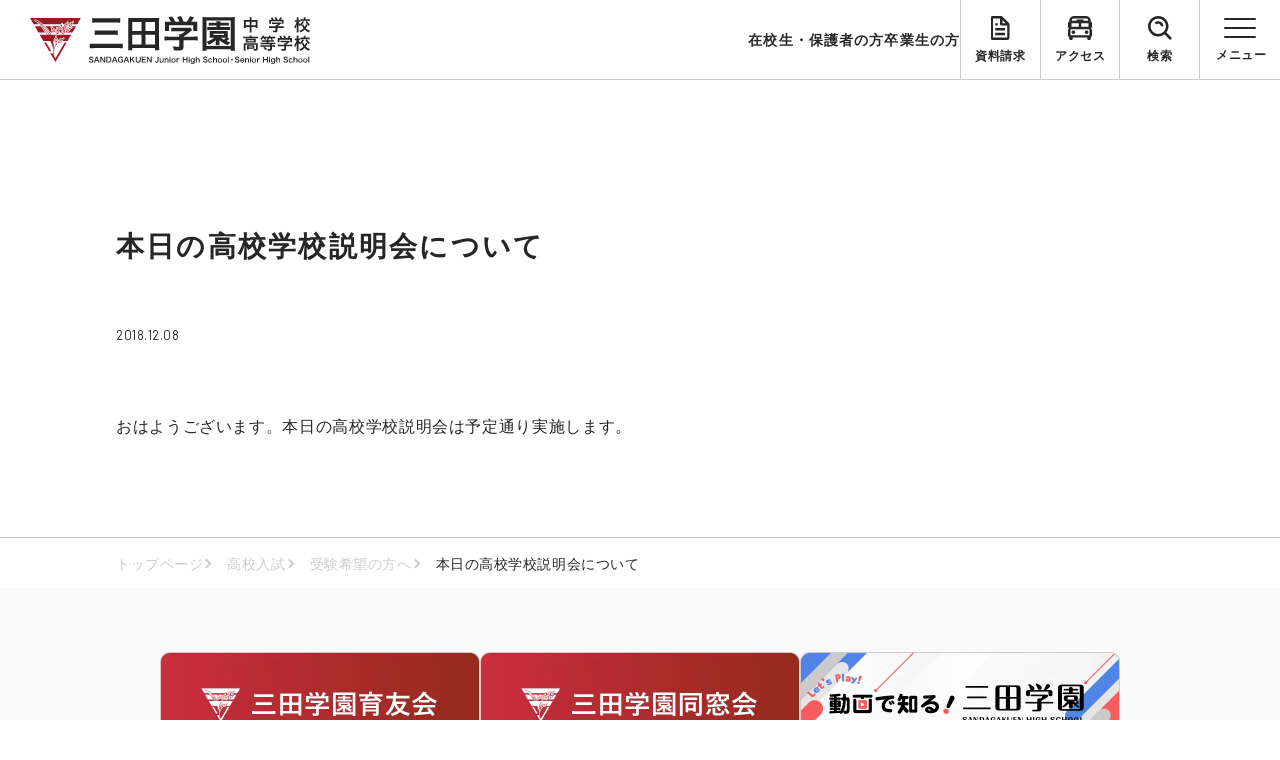

--- FILE ---
content_type: text/html; charset=UTF-8
request_url: https://www.sandagakuen.ed.jp/applicants/%E6%9C%AC%E6%97%A5%E3%81%AE%E9%AB%98%E6%A0%A1%E5%AD%A6%E6%A0%A1%E8%AA%AC%E6%98%8E%E4%BC%9A%E3%81%AB%E3%81%A4%E3%81%84%E3%81%A6-2/
body_size: 9805
content:
<!DOCTYPE html>
<html>

<head>
<!-- Google Tag Manager -->
<script>(function(w,d,s,l,i){w[l]=w[l]||[];w[l].push({'gtm.start':
new Date().getTime(),event:'gtm.js'});var f=d.getElementsByTagName(s)[0],
j=d.createElement(s),dl=l!='dataLayer'?'&l='+l:'';j.async=true;j.src=
'https://www.googletagmanager.com/gtm.js?id='+i+dl;f.parentNode.insertBefore(j,f);
})(window,document,'script','dataLayer','GTM-5HKWN4L');</script>
<!-- End Google Tag Manager -->
	
	
  <meta charset="UTF-8">
  <title>三田学園中学校・高等学校</title>
  <meta name="format-detection" content="telephone=no">
  <meta name="viewport" content="width=device-width, initial-scale=1.0">
  <link rel="icon" href="https://www.sandagakuen.ed.jp/wp-content/themes/original_theme/favicon.ico"/>
  <link href='https://www.sandagakuen.ed.jp/wp-content/themes/original_theme/assets/css/style/common.css' rel='stylesheet' type='text/css' media='all'>
  <link href='https://www.sandagakuen.ed.jp/wp-content/themes/original_theme/assets/css/style/add.css' rel='stylesheet' type='text/css' media='all'>
  <link href='https://www.sandagakuen.ed.jp/wp-content/themes/original_theme/assets/css/style/ress.css' rel='stylesheet' type='text/css' media='all'>
  <!-- googlefont -->
  <link rel="preconnect" href="https://fonts.googleapis.com">
  <link rel="preconnect" href="https://fonts.gstatic.com" crossorigin>
  <link href="https://fonts.googleapis.com/css2?family=Barlow:wght@400;500;700&display=swap" rel="stylesheet">
  
		<!-- All in One SEO 4.9.3 - aioseo.com -->
	<meta name="description" content="おはようございます。本日の高校学校説明会は予定通り実施します。" />
	<meta name="robots" content="max-image-preview:large" />
	<link rel="canonical" href="https://www.sandagakuen.ed.jp/applicants/%e6%9c%ac%e6%97%a5%e3%81%ae%e9%ab%98%e6%a0%a1%e5%ad%a6%e6%a0%a1%e8%aa%ac%e6%98%8e%e4%bc%9a%e3%81%ab%e3%81%a4%e3%81%84%e3%81%a6-2/" />
	<meta name="generator" content="All in One SEO (AIOSEO) 4.9.3" />
		<meta property="og:locale" content="ja_JP" />
		<meta property="og:site_name" content="三田学園中学校・高等学校 | 兵庫県三田市にある、豊かな自然に包まれた私立の中高一貫校です。グローバルリーダーとしての活躍、世界標準の教育・人づくりに基づき、世界に受け入れられる新しい価値観や考え方を発信できる人材の育成を目指します。" />
		<meta property="og:type" content="article" />
		<meta property="og:title" content="本日の高校学校説明会について | 三田学園中学校・高等学校" />
		<meta property="og:description" content="おはようございます。本日の高校学校説明会は予定通り実施します。" />
		<meta property="og:url" content="https://www.sandagakuen.ed.jp/applicants/%e6%9c%ac%e6%97%a5%e3%81%ae%e9%ab%98%e6%a0%a1%e5%ad%a6%e6%a0%a1%e8%aa%ac%e6%98%8e%e4%bc%9a%e3%81%ab%e3%81%a4%e3%81%84%e3%81%a6-2/" />
		<meta property="article:published_time" content="2018-12-07T22:30:27+00:00" />
		<meta property="article:modified_time" content="2018-12-07T22:30:27+00:00" />
		<meta name="twitter:card" content="summary_large_image" />
		<meta name="twitter:title" content="本日の高校学校説明会について | 三田学園中学校・高等学校" />
		<meta name="twitter:description" content="おはようございます。本日の高校学校説明会は予定通り実施します。" />
		<script type="application/ld+json" class="aioseo-schema">
			{"@context":"https:\/\/schema.org","@graph":[{"@type":"BreadcrumbList","@id":"https:\/\/www.sandagakuen.ed.jp\/applicants\/%e6%9c%ac%e6%97%a5%e3%81%ae%e9%ab%98%e6%a0%a1%e5%ad%a6%e6%a0%a1%e8%aa%ac%e6%98%8e%e4%bc%9a%e3%81%ab%e3%81%a4%e3%81%84%e3%81%a6-2\/#breadcrumblist","itemListElement":[{"@type":"ListItem","@id":"https:\/\/www.sandagakuen.ed.jp#listItem","position":1,"name":"\u30db\u30fc\u30e0","item":"https:\/\/www.sandagakuen.ed.jp","nextItem":{"@type":"ListItem","@id":"https:\/\/www.sandagakuen.ed.jp\/applicants\/#listItem","name":"\u53d7\u9a13\u5e0c\u671b\u306e\u65b9\u3078"}},{"@type":"ListItem","@id":"https:\/\/www.sandagakuen.ed.jp\/applicants\/#listItem","position":2,"name":"\u53d7\u9a13\u5e0c\u671b\u306e\u65b9\u3078","item":"https:\/\/www.sandagakuen.ed.jp\/applicants\/","nextItem":{"@type":"ListItem","@id":"https:\/\/www.sandagakuen.ed.jp\/applicants\/%e6%9c%ac%e6%97%a5%e3%81%ae%e9%ab%98%e6%a0%a1%e5%ad%a6%e6%a0%a1%e8%aa%ac%e6%98%8e%e4%bc%9a%e3%81%ab%e3%81%a4%e3%81%84%e3%81%a6-2\/#listItem","name":"\u672c\u65e5\u306e\u9ad8\u6821\u5b66\u6821\u8aac\u660e\u4f1a\u306b\u3064\u3044\u3066"},"previousItem":{"@type":"ListItem","@id":"https:\/\/www.sandagakuen.ed.jp#listItem","name":"\u30db\u30fc\u30e0"}},{"@type":"ListItem","@id":"https:\/\/www.sandagakuen.ed.jp\/applicants\/%e6%9c%ac%e6%97%a5%e3%81%ae%e9%ab%98%e6%a0%a1%e5%ad%a6%e6%a0%a1%e8%aa%ac%e6%98%8e%e4%bc%9a%e3%81%ab%e3%81%a4%e3%81%84%e3%81%a6-2\/#listItem","position":3,"name":"\u672c\u65e5\u306e\u9ad8\u6821\u5b66\u6821\u8aac\u660e\u4f1a\u306b\u3064\u3044\u3066","previousItem":{"@type":"ListItem","@id":"https:\/\/www.sandagakuen.ed.jp\/applicants\/#listItem","name":"\u53d7\u9a13\u5e0c\u671b\u306e\u65b9\u3078"}}]},{"@type":"Organization","@id":"https:\/\/www.sandagakuen.ed.jp\/#organization","name":"\u4e09\u7530\u5b66\u5712","description":"\u5175\u5eab\u770c\u4e09\u7530\u5e02\u306b\u3042\u308b\u3001\u8c4a\u304b\u306a\u81ea\u7136\u306b\u5305\u307e\u308c\u305f\u79c1\u7acb\u306e\u4e2d\u9ad8\u4e00\u8cab\u6821\u3067\u3059\u3002\u30b0\u30ed\u30fc\u30d0\u30eb\u30ea\u30fc\u30c0\u30fc\u3068\u3057\u3066\u306e\u6d3b\u8e8d\u3001\u4e16\u754c\u6a19\u6e96\u306e\u6559\u80b2\u30fb\u4eba\u3065\u304f\u308a\u306b\u57fa\u3065\u304d\u3001\u4e16\u754c\u306b\u53d7\u3051\u5165\u308c\u3089\u308c\u308b\u65b0\u3057\u3044\u4fa1\u5024\u89b3\u3084\u8003\u3048\u65b9\u3092\u767a\u4fe1\u3067\u304d\u308b\u4eba\u6750\u306e\u80b2\u6210\u3092\u76ee\u6307\u3057\u307e\u3059\u3002","url":"https:\/\/www.sandagakuen.ed.jp\/"},{"@type":"WebPage","@id":"https:\/\/www.sandagakuen.ed.jp\/applicants\/%e6%9c%ac%e6%97%a5%e3%81%ae%e9%ab%98%e6%a0%a1%e5%ad%a6%e6%a0%a1%e8%aa%ac%e6%98%8e%e4%bc%9a%e3%81%ab%e3%81%a4%e3%81%84%e3%81%a6-2\/#webpage","url":"https:\/\/www.sandagakuen.ed.jp\/applicants\/%e6%9c%ac%e6%97%a5%e3%81%ae%e9%ab%98%e6%a0%a1%e5%ad%a6%e6%a0%a1%e8%aa%ac%e6%98%8e%e4%bc%9a%e3%81%ab%e3%81%a4%e3%81%84%e3%81%a6-2\/","name":"\u672c\u65e5\u306e\u9ad8\u6821\u5b66\u6821\u8aac\u660e\u4f1a\u306b\u3064\u3044\u3066 | \u4e09\u7530\u5b66\u5712\u4e2d\u5b66\u6821\u30fb\u9ad8\u7b49\u5b66\u6821","description":"\u304a\u306f\u3088\u3046\u3054\u3056\u3044\u307e\u3059\u3002\u672c\u65e5\u306e\u9ad8\u6821\u5b66\u6821\u8aac\u660e\u4f1a\u306f\u4e88\u5b9a\u901a\u308a\u5b9f\u65bd\u3057\u307e\u3059\u3002","inLanguage":"ja","isPartOf":{"@id":"https:\/\/www.sandagakuen.ed.jp\/#website"},"breadcrumb":{"@id":"https:\/\/www.sandagakuen.ed.jp\/applicants\/%e6%9c%ac%e6%97%a5%e3%81%ae%e9%ab%98%e6%a0%a1%e5%ad%a6%e6%a0%a1%e8%aa%ac%e6%98%8e%e4%bc%9a%e3%81%ab%e3%81%a4%e3%81%84%e3%81%a6-2\/#breadcrumblist"},"datePublished":"2018-12-08T07:30:27+09:00","dateModified":"2018-12-08T07:30:27+09:00"},{"@type":"WebSite","@id":"https:\/\/www.sandagakuen.ed.jp\/#website","url":"https:\/\/www.sandagakuen.ed.jp\/","name":"\u4e09\u7530\u5b66\u5712","description":"\u5175\u5eab\u770c\u4e09\u7530\u5e02\u306b\u3042\u308b\u3001\u8c4a\u304b\u306a\u81ea\u7136\u306b\u5305\u307e\u308c\u305f\u79c1\u7acb\u306e\u4e2d\u9ad8\u4e00\u8cab\u6821\u3067\u3059\u3002\u30b0\u30ed\u30fc\u30d0\u30eb\u30ea\u30fc\u30c0\u30fc\u3068\u3057\u3066\u306e\u6d3b\u8e8d\u3001\u4e16\u754c\u6a19\u6e96\u306e\u6559\u80b2\u30fb\u4eba\u3065\u304f\u308a\u306b\u57fa\u3065\u304d\u3001\u4e16\u754c\u306b\u53d7\u3051\u5165\u308c\u3089\u308c\u308b\u65b0\u3057\u3044\u4fa1\u5024\u89b3\u3084\u8003\u3048\u65b9\u3092\u767a\u4fe1\u3067\u304d\u308b\u4eba\u6750\u306e\u80b2\u6210\u3092\u76ee\u6307\u3057\u307e\u3059\u3002","inLanguage":"ja","publisher":{"@id":"https:\/\/www.sandagakuen.ed.jp\/#organization"}}]}
		</script>
		<!-- All in One SEO -->

<link rel="alternate" title="oEmbed (JSON)" type="application/json+oembed" href="https://www.sandagakuen.ed.jp/wp-json/oembed/1.0/embed?url=https%3A%2F%2Fwww.sandagakuen.ed.jp%2Fapplicants%2F%25e6%259c%25ac%25e6%2597%25a5%25e3%2581%25ae%25e9%25ab%2598%25e6%25a0%25a1%25e5%25ad%25a6%25e6%25a0%25a1%25e8%25aa%25ac%25e6%2598%258e%25e4%25bc%259a%25e3%2581%25ab%25e3%2581%25a4%25e3%2581%2584%25e3%2581%25a6-2%2F" />
<link rel="alternate" title="oEmbed (XML)" type="text/xml+oembed" href="https://www.sandagakuen.ed.jp/wp-json/oembed/1.0/embed?url=https%3A%2F%2Fwww.sandagakuen.ed.jp%2Fapplicants%2F%25e6%259c%25ac%25e6%2597%25a5%25e3%2581%25ae%25e9%25ab%2598%25e6%25a0%25a1%25e5%25ad%25a6%25e6%25a0%25a1%25e8%25aa%25ac%25e6%2598%258e%25e4%25bc%259a%25e3%2581%25ab%25e3%2581%25a4%25e3%2581%2584%25e3%2581%25a6-2%2F&#038;format=xml" />
<style id='wp-img-auto-sizes-contain-inline-css' type='text/css'>
img:is([sizes=auto i],[sizes^="auto," i]){contain-intrinsic-size:3000px 1500px}
/*# sourceURL=wp-img-auto-sizes-contain-inline-css */
</style>
<style id='wp-emoji-styles-inline-css' type='text/css'>

	img.wp-smiley, img.emoji {
		display: inline !important;
		border: none !important;
		box-shadow: none !important;
		height: 1em !important;
		width: 1em !important;
		margin: 0 0.07em !important;
		vertical-align: -0.1em !important;
		background: none !important;
		padding: 0 !important;
	}
/*# sourceURL=wp-emoji-styles-inline-css */
</style>
<style id='wp-block-library-inline-css' type='text/css'>
:root{--wp-block-synced-color:#7a00df;--wp-block-synced-color--rgb:122,0,223;--wp-bound-block-color:var(--wp-block-synced-color);--wp-editor-canvas-background:#ddd;--wp-admin-theme-color:#007cba;--wp-admin-theme-color--rgb:0,124,186;--wp-admin-theme-color-darker-10:#006ba1;--wp-admin-theme-color-darker-10--rgb:0,107,160.5;--wp-admin-theme-color-darker-20:#005a87;--wp-admin-theme-color-darker-20--rgb:0,90,135;--wp-admin-border-width-focus:2px}@media (min-resolution:192dpi){:root{--wp-admin-border-width-focus:1.5px}}.wp-element-button{cursor:pointer}:root .has-very-light-gray-background-color{background-color:#eee}:root .has-very-dark-gray-background-color{background-color:#313131}:root .has-very-light-gray-color{color:#eee}:root .has-very-dark-gray-color{color:#313131}:root .has-vivid-green-cyan-to-vivid-cyan-blue-gradient-background{background:linear-gradient(135deg,#00d084,#0693e3)}:root .has-purple-crush-gradient-background{background:linear-gradient(135deg,#34e2e4,#4721fb 50%,#ab1dfe)}:root .has-hazy-dawn-gradient-background{background:linear-gradient(135deg,#faaca8,#dad0ec)}:root .has-subdued-olive-gradient-background{background:linear-gradient(135deg,#fafae1,#67a671)}:root .has-atomic-cream-gradient-background{background:linear-gradient(135deg,#fdd79a,#004a59)}:root .has-nightshade-gradient-background{background:linear-gradient(135deg,#330968,#31cdcf)}:root .has-midnight-gradient-background{background:linear-gradient(135deg,#020381,#2874fc)}:root{--wp--preset--font-size--normal:16px;--wp--preset--font-size--huge:42px}.has-regular-font-size{font-size:1em}.has-larger-font-size{font-size:2.625em}.has-normal-font-size{font-size:var(--wp--preset--font-size--normal)}.has-huge-font-size{font-size:var(--wp--preset--font-size--huge)}.has-text-align-center{text-align:center}.has-text-align-left{text-align:left}.has-text-align-right{text-align:right}.has-fit-text{white-space:nowrap!important}#end-resizable-editor-section{display:none}.aligncenter{clear:both}.items-justified-left{justify-content:flex-start}.items-justified-center{justify-content:center}.items-justified-right{justify-content:flex-end}.items-justified-space-between{justify-content:space-between}.screen-reader-text{border:0;clip-path:inset(50%);height:1px;margin:-1px;overflow:hidden;padding:0;position:absolute;width:1px;word-wrap:normal!important}.screen-reader-text:focus{background-color:#ddd;clip-path:none;color:#444;display:block;font-size:1em;height:auto;left:5px;line-height:normal;padding:15px 23px 14px;text-decoration:none;top:5px;width:auto;z-index:100000}html :where(.has-border-color){border-style:solid}html :where([style*=border-top-color]){border-top-style:solid}html :where([style*=border-right-color]){border-right-style:solid}html :where([style*=border-bottom-color]){border-bottom-style:solid}html :where([style*=border-left-color]){border-left-style:solid}html :where([style*=border-width]){border-style:solid}html :where([style*=border-top-width]){border-top-style:solid}html :where([style*=border-right-width]){border-right-style:solid}html :where([style*=border-bottom-width]){border-bottom-style:solid}html :where([style*=border-left-width]){border-left-style:solid}html :where(img[class*=wp-image-]){height:auto;max-width:100%}:where(figure){margin:0 0 1em}html :where(.is-position-sticky){--wp-admin--admin-bar--position-offset:var(--wp-admin--admin-bar--height,0px)}@media screen and (max-width:600px){html :where(.is-position-sticky){--wp-admin--admin-bar--position-offset:0px}}

/*# sourceURL=wp-block-library-inline-css */
</style><style id='global-styles-inline-css' type='text/css'>
:root{--wp--preset--aspect-ratio--square: 1;--wp--preset--aspect-ratio--4-3: 4/3;--wp--preset--aspect-ratio--3-4: 3/4;--wp--preset--aspect-ratio--3-2: 3/2;--wp--preset--aspect-ratio--2-3: 2/3;--wp--preset--aspect-ratio--16-9: 16/9;--wp--preset--aspect-ratio--9-16: 9/16;--wp--preset--color--black: #000000;--wp--preset--color--cyan-bluish-gray: #abb8c3;--wp--preset--color--white: #ffffff;--wp--preset--color--pale-pink: #f78da7;--wp--preset--color--vivid-red: #cf2e2e;--wp--preset--color--luminous-vivid-orange: #ff6900;--wp--preset--color--luminous-vivid-amber: #fcb900;--wp--preset--color--light-green-cyan: #7bdcb5;--wp--preset--color--vivid-green-cyan: #00d084;--wp--preset--color--pale-cyan-blue: #8ed1fc;--wp--preset--color--vivid-cyan-blue: #0693e3;--wp--preset--color--vivid-purple: #9b51e0;--wp--preset--gradient--vivid-cyan-blue-to-vivid-purple: linear-gradient(135deg,rgb(6,147,227) 0%,rgb(155,81,224) 100%);--wp--preset--gradient--light-green-cyan-to-vivid-green-cyan: linear-gradient(135deg,rgb(122,220,180) 0%,rgb(0,208,130) 100%);--wp--preset--gradient--luminous-vivid-amber-to-luminous-vivid-orange: linear-gradient(135deg,rgb(252,185,0) 0%,rgb(255,105,0) 100%);--wp--preset--gradient--luminous-vivid-orange-to-vivid-red: linear-gradient(135deg,rgb(255,105,0) 0%,rgb(207,46,46) 100%);--wp--preset--gradient--very-light-gray-to-cyan-bluish-gray: linear-gradient(135deg,rgb(238,238,238) 0%,rgb(169,184,195) 100%);--wp--preset--gradient--cool-to-warm-spectrum: linear-gradient(135deg,rgb(74,234,220) 0%,rgb(151,120,209) 20%,rgb(207,42,186) 40%,rgb(238,44,130) 60%,rgb(251,105,98) 80%,rgb(254,248,76) 100%);--wp--preset--gradient--blush-light-purple: linear-gradient(135deg,rgb(255,206,236) 0%,rgb(152,150,240) 100%);--wp--preset--gradient--blush-bordeaux: linear-gradient(135deg,rgb(254,205,165) 0%,rgb(254,45,45) 50%,rgb(107,0,62) 100%);--wp--preset--gradient--luminous-dusk: linear-gradient(135deg,rgb(255,203,112) 0%,rgb(199,81,192) 50%,rgb(65,88,208) 100%);--wp--preset--gradient--pale-ocean: linear-gradient(135deg,rgb(255,245,203) 0%,rgb(182,227,212) 50%,rgb(51,167,181) 100%);--wp--preset--gradient--electric-grass: linear-gradient(135deg,rgb(202,248,128) 0%,rgb(113,206,126) 100%);--wp--preset--gradient--midnight: linear-gradient(135deg,rgb(2,3,129) 0%,rgb(40,116,252) 100%);--wp--preset--font-size--small: 13px;--wp--preset--font-size--medium: 20px;--wp--preset--font-size--large: 36px;--wp--preset--font-size--x-large: 42px;--wp--preset--spacing--20: 0.44rem;--wp--preset--spacing--30: 0.67rem;--wp--preset--spacing--40: 1rem;--wp--preset--spacing--50: 1.5rem;--wp--preset--spacing--60: 2.25rem;--wp--preset--spacing--70: 3.38rem;--wp--preset--spacing--80: 5.06rem;--wp--preset--shadow--natural: 6px 6px 9px rgba(0, 0, 0, 0.2);--wp--preset--shadow--deep: 12px 12px 50px rgba(0, 0, 0, 0.4);--wp--preset--shadow--sharp: 6px 6px 0px rgba(0, 0, 0, 0.2);--wp--preset--shadow--outlined: 6px 6px 0px -3px rgb(255, 255, 255), 6px 6px rgb(0, 0, 0);--wp--preset--shadow--crisp: 6px 6px 0px rgb(0, 0, 0);}:where(.is-layout-flex){gap: 0.5em;}:where(.is-layout-grid){gap: 0.5em;}body .is-layout-flex{display: flex;}.is-layout-flex{flex-wrap: wrap;align-items: center;}.is-layout-flex > :is(*, div){margin: 0;}body .is-layout-grid{display: grid;}.is-layout-grid > :is(*, div){margin: 0;}:where(.wp-block-columns.is-layout-flex){gap: 2em;}:where(.wp-block-columns.is-layout-grid){gap: 2em;}:where(.wp-block-post-template.is-layout-flex){gap: 1.25em;}:where(.wp-block-post-template.is-layout-grid){gap: 1.25em;}.has-black-color{color: var(--wp--preset--color--black) !important;}.has-cyan-bluish-gray-color{color: var(--wp--preset--color--cyan-bluish-gray) !important;}.has-white-color{color: var(--wp--preset--color--white) !important;}.has-pale-pink-color{color: var(--wp--preset--color--pale-pink) !important;}.has-vivid-red-color{color: var(--wp--preset--color--vivid-red) !important;}.has-luminous-vivid-orange-color{color: var(--wp--preset--color--luminous-vivid-orange) !important;}.has-luminous-vivid-amber-color{color: var(--wp--preset--color--luminous-vivid-amber) !important;}.has-light-green-cyan-color{color: var(--wp--preset--color--light-green-cyan) !important;}.has-vivid-green-cyan-color{color: var(--wp--preset--color--vivid-green-cyan) !important;}.has-pale-cyan-blue-color{color: var(--wp--preset--color--pale-cyan-blue) !important;}.has-vivid-cyan-blue-color{color: var(--wp--preset--color--vivid-cyan-blue) !important;}.has-vivid-purple-color{color: var(--wp--preset--color--vivid-purple) !important;}.has-black-background-color{background-color: var(--wp--preset--color--black) !important;}.has-cyan-bluish-gray-background-color{background-color: var(--wp--preset--color--cyan-bluish-gray) !important;}.has-white-background-color{background-color: var(--wp--preset--color--white) !important;}.has-pale-pink-background-color{background-color: var(--wp--preset--color--pale-pink) !important;}.has-vivid-red-background-color{background-color: var(--wp--preset--color--vivid-red) !important;}.has-luminous-vivid-orange-background-color{background-color: var(--wp--preset--color--luminous-vivid-orange) !important;}.has-luminous-vivid-amber-background-color{background-color: var(--wp--preset--color--luminous-vivid-amber) !important;}.has-light-green-cyan-background-color{background-color: var(--wp--preset--color--light-green-cyan) !important;}.has-vivid-green-cyan-background-color{background-color: var(--wp--preset--color--vivid-green-cyan) !important;}.has-pale-cyan-blue-background-color{background-color: var(--wp--preset--color--pale-cyan-blue) !important;}.has-vivid-cyan-blue-background-color{background-color: var(--wp--preset--color--vivid-cyan-blue) !important;}.has-vivid-purple-background-color{background-color: var(--wp--preset--color--vivid-purple) !important;}.has-black-border-color{border-color: var(--wp--preset--color--black) !important;}.has-cyan-bluish-gray-border-color{border-color: var(--wp--preset--color--cyan-bluish-gray) !important;}.has-white-border-color{border-color: var(--wp--preset--color--white) !important;}.has-pale-pink-border-color{border-color: var(--wp--preset--color--pale-pink) !important;}.has-vivid-red-border-color{border-color: var(--wp--preset--color--vivid-red) !important;}.has-luminous-vivid-orange-border-color{border-color: var(--wp--preset--color--luminous-vivid-orange) !important;}.has-luminous-vivid-amber-border-color{border-color: var(--wp--preset--color--luminous-vivid-amber) !important;}.has-light-green-cyan-border-color{border-color: var(--wp--preset--color--light-green-cyan) !important;}.has-vivid-green-cyan-border-color{border-color: var(--wp--preset--color--vivid-green-cyan) !important;}.has-pale-cyan-blue-border-color{border-color: var(--wp--preset--color--pale-cyan-blue) !important;}.has-vivid-cyan-blue-border-color{border-color: var(--wp--preset--color--vivid-cyan-blue) !important;}.has-vivid-purple-border-color{border-color: var(--wp--preset--color--vivid-purple) !important;}.has-vivid-cyan-blue-to-vivid-purple-gradient-background{background: var(--wp--preset--gradient--vivid-cyan-blue-to-vivid-purple) !important;}.has-light-green-cyan-to-vivid-green-cyan-gradient-background{background: var(--wp--preset--gradient--light-green-cyan-to-vivid-green-cyan) !important;}.has-luminous-vivid-amber-to-luminous-vivid-orange-gradient-background{background: var(--wp--preset--gradient--luminous-vivid-amber-to-luminous-vivid-orange) !important;}.has-luminous-vivid-orange-to-vivid-red-gradient-background{background: var(--wp--preset--gradient--luminous-vivid-orange-to-vivid-red) !important;}.has-very-light-gray-to-cyan-bluish-gray-gradient-background{background: var(--wp--preset--gradient--very-light-gray-to-cyan-bluish-gray) !important;}.has-cool-to-warm-spectrum-gradient-background{background: var(--wp--preset--gradient--cool-to-warm-spectrum) !important;}.has-blush-light-purple-gradient-background{background: var(--wp--preset--gradient--blush-light-purple) !important;}.has-blush-bordeaux-gradient-background{background: var(--wp--preset--gradient--blush-bordeaux) !important;}.has-luminous-dusk-gradient-background{background: var(--wp--preset--gradient--luminous-dusk) !important;}.has-pale-ocean-gradient-background{background: var(--wp--preset--gradient--pale-ocean) !important;}.has-electric-grass-gradient-background{background: var(--wp--preset--gradient--electric-grass) !important;}.has-midnight-gradient-background{background: var(--wp--preset--gradient--midnight) !important;}.has-small-font-size{font-size: var(--wp--preset--font-size--small) !important;}.has-medium-font-size{font-size: var(--wp--preset--font-size--medium) !important;}.has-large-font-size{font-size: var(--wp--preset--font-size--large) !important;}.has-x-large-font-size{font-size: var(--wp--preset--font-size--x-large) !important;}
/*# sourceURL=global-styles-inline-css */
</style>

<style id='classic-theme-styles-inline-css' type='text/css'>
/*! This file is auto-generated */
.wp-block-button__link{color:#fff;background-color:#32373c;border-radius:9999px;box-shadow:none;text-decoration:none;padding:calc(.667em + 2px) calc(1.333em + 2px);font-size:1.125em}.wp-block-file__button{background:#32373c;color:#fff;text-decoration:none}
/*# sourceURL=/wp-includes/css/classic-themes.min.css */
</style>
<script type="text/javascript" src="https://www.sandagakuen.ed.jp/wp-includes/js/jquery/jquery.min.js?ver=3.7.1" id="jquery-core-js"></script>
<script type="text/javascript" src="https://www.sandagakuen.ed.jp/wp-includes/js/jquery/jquery-migrate.min.js?ver=3.4.1" id="jquery-migrate-js"></script>
<link rel="https://api.w.org/" href="https://www.sandagakuen.ed.jp/wp-json/" /><link rel="alternate" title="JSON" type="application/json" href="https://www.sandagakuen.ed.jp/wp-json/wp/v2/applicants/35552" /><link rel="EditURI" type="application/rsd+xml" title="RSD" href="https://www.sandagakuen.ed.jp/xmlrpc.php?rsd" />
<meta name="generator" content="WordPress 6.9" />
<link rel='shortlink' href='https://www.sandagakuen.ed.jp/?p=35552' />
  <!-- slick -->
  <link rel="stylesheet" type="text/css" href="https://www.sandagakuen.ed.jp/wp-content/themes/original_theme/assets/slick/slick.css" media="screen" />
  <link rel="stylesheet" type="text/css" href="https://www.sandagakuen.ed.jp/wp-content/themes/original_theme/assets//slick/slick-theme.css" media="screen"/>
</head>

<body>
<!-- Google Tag Manager (noscript) -->
<noscript><iframe src="https://www.googletagmanager.com/ns.html?id=GTM-5HKWN4L"
height="0" width="0" style="display:none;visibility:hidden"></iframe></noscript>
<!-- End Google Tag Manager (noscript) -->
	
    <header class="header">

      <div class="header_wrap flex">
        <div class="logo">
                      <a href="https://www.sandagakuen.ed.jp"><img src="https://www.sandagakuen.ed.jp/wp-content/themes/original_theme/assets/images/common/header_logo.svg" class="" alt="ロゴ"></a>
                  </div>

        <nav class="link flex">
            <a class="pc" href="https://sites.google.com/sandagakuen.ed.jp/for-students-and-parents?usp=sharing">在校生・保護者の方</a>
            <a class="pc" href="https://www.sandagakuen.ed.jp/graduates">卒業生の方</a>
            <div class="icon flex">
              <a href="https://www.sandagakuen.ed.jp/request">資料請求</a>
              <a href="https://www.sandagakuen.ed.jp/access">アクセス</a>
              <a class="search">検索</a>
              <div class="search_form"><form role="search" method="get" id="searchform" class="searchform" action="https://www.sandagakuen.ed.jp/">
				<div>
					<label class="screen-reader-text" for="s">検索:</label>
					<input type="text" value="" name="s" id="s" />
					<input type="submit" id="searchsubmit" value="検索" />
				</div>
			</form></div>

              <div class="ham">
                <div class="menu__toggle">
                  <span></span><span></span><span></span>
                </div>
                <!-- hamburger -->
                <div class="menu__main">
                  <div class="wrap">
                      <nav class="flex">
  <ul>
    <li><a class="bor" href="https://www.sandagakuen.ed.jp">トップ</a></li>
    <li><a class="bor" href="https://www.sandagakuen.ed.jp/about">三田学園について</a></li>
    <li>
      <a class="bor qs" href="https://www.sandagakuen.ed.jp/education">学びについて</a>
      <div class="sub as">
        <a href="https://www.sandagakuen.ed.jp/education/goal/">教育</a>
        <a href="https://www.sandagakuen.ed.jp/education/juniorhighschool/">中学校の学び</a>
        <a href="https://www.sandagakuen.ed.jp/education/highschool/">高等学校の学び</a>
        <a href="https://www.sandagakuen.ed.jp/education/career/">進路指導室より</a>
        <a href="https://www.sandagakuen.ed.jp/education/club/">部活動一覧</a>
      </div>
    </li>
    <li><a class="bor" href="https://sites.google.com/sandagakuen.ed.jp/for-students-and-parents?usp=sharing">在校生・保護者の方へ</a></li>
    <li><a class="bor" href="https://www.sandagakuen.ed.jp/graduates">卒業生の方へ</a></li>
  </ul>
  <ul>
    <li>
      <a class="bor qs" href="https://www.sandagakuen.ed.jp/jh-exams">中学入試</a>
      <div class="sub as">
        <a href="https://www.sandagakuen.ed.jp/jh-exams/event">入試イベント</a>
        <a href="https://www.sandagakuen.ed.jp/jh-exams/admissions">入試要項・過去問</a>
        <a href="https://www.sandagakuen.ed.jp/jh-exams/payment">学費</a>
        <a href="https://www.sandagakuen.ed.jp/jh-exams/status">入試状況・出願状況</a>
      </div>
    </li>
    <li>
      <a class="bor qs" href="https://www.sandagakuen.ed.jp/hs-exams">高校入試</a>
      <div class="sub as">
        <a href="https://www.sandagakuen.ed.jp/hs-exams/event">入試イベント</a>
        <a href="https://www.sandagakuen.ed.jp/hs-exams/admissions">入試要項・過去問</a>
        <a href="https://www.sandagakuen.ed.jp/hs-exams/payment">学費</a>
        <a href="https://www.sandagakuen.ed.jp/hs-exams/status">入試状況・出願状況</a>
      </div>
    </li>
  </ul>
  <ul>
    <li><a class="bor" href="https://www.sandagakuen.ed.jp/news">お知らせ</a></li>
    <li><a class="bor" href="https://www.sandagakuen.ed.jp/pamphlet">学校案内パンフレット</a></li>
    <li><a class="bor" href="https://www.sandagakuen.ed.jp/movies">SG MOVIES</a></li>
    <li><a class="bor" href="https://www.sandagakuen.ed.jp/request">資料請求</a></li>
    <li><a class="bor" href="https://www.sandagakuen.ed.jp/access">アクセス</a></li>
    <li><a class="bor" href="https://www.sandagakuen.ed.jp/recruit">採用希望の方へ</a></li>
    <li><a class="bor" href="https://www.sandagakuen.ed.jp/privacy">個人情報保護方針</a></li>
  </ul>
</nav>                      <div class="sns">
                        <a href="https://www.instagram.com/sandagakuen_jhs.shs/"><img src="https://www.sandagakuen.ed.jp/wp-content/themes/original_theme/assets/images/common/icon_insta.svg" class="" alt="Instagramのアイコン"></a>
                        <a href="https://lin.ee/k2JhbYm"><img src="https://www.sandagakuen.ed.jp/wp-content/themes/original_theme/assets/images/common/icon_line.svg" class="" alt="LINEのアイコン"></a> 
                      </div>
                  </div>
                </div>
              </div>
            </div>

          </nav>

        
      </div>
    </header>
<main class="applicants single page">

  <!-- 部活ダイアリー -->
  
    <section class="sv noimg">
      <div class="inner">
        <div class="title">
          <h1>本日の高校学校説明会について</h1>

  <p>
    <span class="date bar fs13">2018.12.08</span>
      </p>


             
          </p>
        </div>
      </div>
    </section>

    <section class="content">
      <div class="inner">

        <!----------------------- 入試イベント ----------------------->
                  <p>おはようございます。本日の高校学校説明会は予定通り実施します。</p>
          
          <!----------------------- その他 ----------------------->
        

      </div>
    </section>

    <a href="#" class="page-top"></a>

    <div class="breadcrumbs">
        <ul class="inner breadcrumb">
            <li><a href="https://www.sandagakuen.ed.jp/">トップページ</a></li>

                            <!-- singleページの時 -->
                <li><a href="https://www.sandagakuen.ed.jp/applicants/">受験希望の方へ</a></li>
            
            <li>本日の高校学校説明会について</li>
        </ul>
    </div>

</main>

<footer>
    <div class="outer">

        <div class="link flex">
            <a href="https://sg-ikuyukai.org/"><img src="https://www.sandagakuen.ed.jp/wp-content/themes/original_theme/assets/images/common/link_ikuyukai.webp" class="" alt="三田学園育友会"></a>
            <a href="http://sanda-dousoukai.sakura.ne.jp/"><img src="https://www.sandagakuen.ed.jp/wp-content/themes/original_theme/assets/images/common/link_dousoukai.webp" class="" alt="三田学園同窓会"></a>
            <a
                href="https://www.sandagakuen.ed.jp/movies"><img src="https://www.sandagakuen.ed.jp/wp-content/themes/original_theme/assets/images/common/link_movie.webp" class="" alt="動画で知る！三田学園"></a>
        </div>

        <div class="menu flex">
            <div class="left">
                <img src="https://www.sandagakuen.ed.jp/wp-content/themes/original_theme/assets/images/common/footer_logo.svg" class="" alt="ロゴ">                <p class="let8">〒669-1535 三田市南が丘 2-13-65<br>TEL：079-564-2291 FAX：079-564-3130</p>
                <p class="let8">このサイトはreCAPTCHAによって保護されており、<br>Googleの<a
                        href="https://policies.google.com/privacy">プライバシーポリシー</a>と<a
                        href="https://policies.google.com/terms">利用規約</a>が適用されます。</p><br><br>
                <p class="let8">画面表示に関する不具合が出る場合は、<br>OS/ブラウザを最新に更新するか、別ブラウザにてお試しください。</p>
            </div>
            <nav class="flex">
  <ul>
    <li><a class="bor" href="https://www.sandagakuen.ed.jp">トップ</a></li>
    <li><a class="bor" href="https://www.sandagakuen.ed.jp/about">三田学園について</a></li>
    <li>
      <a class="bor qs" href="https://www.sandagakuen.ed.jp/education">学びについて</a>
      <div class="sub as">
        <a href="https://www.sandagakuen.ed.jp/education/goal/">教育</a>
        <a href="https://www.sandagakuen.ed.jp/education/juniorhighschool/">中学校の学び</a>
        <a href="https://www.sandagakuen.ed.jp/education/highschool/">高等学校の学び</a>
        <a href="https://www.sandagakuen.ed.jp/education/career/">進路指導室より</a>
        <a href="https://www.sandagakuen.ed.jp/education/club/">部活動一覧</a>
      </div>
    </li>
    <li><a class="bor" href="https://sites.google.com/sandagakuen.ed.jp/for-students-and-parents?usp=sharing">在校生・保護者の方へ</a></li>
    <li><a class="bor" href="https://www.sandagakuen.ed.jp/graduates">卒業生の方へ</a></li>
  </ul>
  <ul>
    <li>
      <a class="bor qs" href="https://www.sandagakuen.ed.jp/jh-exams">中学入試</a>
      <div class="sub as">
        <a href="https://www.sandagakuen.ed.jp/jh-exams/event">入試イベント</a>
        <a href="https://www.sandagakuen.ed.jp/jh-exams/admissions">入試要項・過去問</a>
        <a href="https://www.sandagakuen.ed.jp/jh-exams/payment">学費</a>
        <a href="https://www.sandagakuen.ed.jp/jh-exams/status">入試状況・出願状況</a>
      </div>
    </li>
    <li>
      <a class="bor qs" href="https://www.sandagakuen.ed.jp/hs-exams">高校入試</a>
      <div class="sub as">
        <a href="https://www.sandagakuen.ed.jp/hs-exams/event">入試イベント</a>
        <a href="https://www.sandagakuen.ed.jp/hs-exams/admissions">入試要項・過去問</a>
        <a href="https://www.sandagakuen.ed.jp/hs-exams/payment">学費</a>
        <a href="https://www.sandagakuen.ed.jp/hs-exams/status">入試状況・出願状況</a>
      </div>
    </li>
  </ul>
  <ul>
    <li><a class="bor" href="https://www.sandagakuen.ed.jp/news">お知らせ</a></li>
    <li><a class="bor" href="https://www.sandagakuen.ed.jp/pamphlet">学校案内パンフレット</a></li>
    <li><a class="bor" href="https://www.sandagakuen.ed.jp/movies">SG MOVIES</a></li>
    <li><a class="bor" href="https://www.sandagakuen.ed.jp/request">資料請求</a></li>
    <li><a class="bor" href="https://www.sandagakuen.ed.jp/access">アクセス</a></li>
    <li><a class="bor" href="https://www.sandagakuen.ed.jp/recruit">採用希望の方へ</a></li>
    <li><a class="bor" href="https://www.sandagakuen.ed.jp/privacy">個人情報保護方針</a></li>
  </ul>
</nav>        </div>

        <div class="copy flex">
            <p class="bar let8">© SANDAGAKUEN Junior High School / Senior High School。。。</p>
            <div class="sns">
                <a
                    href="https://www.instagram.com/sandagakuen_jhs.shs/"><img src="https://www.sandagakuen.ed.jp/wp-content/themes/original_theme/assets/images/common/icon_insta.svg" class="" alt="Instagramのアイコン"></a>
                <a href="https://lin.ee/k2JhbYm"><img src="https://www.sandagakuen.ed.jp/wp-content/themes/original_theme/assets/images/common/icon_line.svg" class="" alt="LINEのアイコン"></a>
            </div>
        </div>

    </div>
</footer>


<script src="https://code.jquery.com/jquery-3.6.0.min.js"
    integrity="sha256-/xUj+3OJU5yExlq6GSYGSHk7tPXikynS7ogEvDej/m4=" crossorigin="anonymous"></script>
<script src="https://www.sandagakuen.ed.jp/wp-content/themes/original_theme/assets/slick/slick.min.js"></script>
<script src="https://cdnjs.cloudflare.com/ajax/libs/bxslider/4.2.15/jquery.bxslider.min.js"></script>
<script src='https://www.sandagakuen.ed.jp/wp-content/themes/original_theme/assets/js/main.js'></script>

<script type="speculationrules">
{"prefetch":[{"source":"document","where":{"and":[{"href_matches":"/*"},{"not":{"href_matches":["/wp-*.php","/wp-admin/*","/wp-content/uploads/*","/wp-content/*","/wp-content/plugins/*","/wp-content/themes/original_theme/*","/*\\?(.+)"]}},{"not":{"selector_matches":"a[rel~=\"nofollow\"]"}},{"not":{"selector_matches":".no-prefetch, .no-prefetch a"}}]},"eagerness":"conservative"}]}
</script>
<script id="wp-emoji-settings" type="application/json">
{"baseUrl":"https://s.w.org/images/core/emoji/17.0.2/72x72/","ext":".png","svgUrl":"https://s.w.org/images/core/emoji/17.0.2/svg/","svgExt":".svg","source":{"concatemoji":"https://www.sandagakuen.ed.jp/wp-includes/js/wp-emoji-release.min.js?ver=6.9"}}
</script>
<script type="module">
/* <![CDATA[ */
/*! This file is auto-generated */
const a=JSON.parse(document.getElementById("wp-emoji-settings").textContent),o=(window._wpemojiSettings=a,"wpEmojiSettingsSupports"),s=["flag","emoji"];function i(e){try{var t={supportTests:e,timestamp:(new Date).valueOf()};sessionStorage.setItem(o,JSON.stringify(t))}catch(e){}}function c(e,t,n){e.clearRect(0,0,e.canvas.width,e.canvas.height),e.fillText(t,0,0);t=new Uint32Array(e.getImageData(0,0,e.canvas.width,e.canvas.height).data);e.clearRect(0,0,e.canvas.width,e.canvas.height),e.fillText(n,0,0);const a=new Uint32Array(e.getImageData(0,0,e.canvas.width,e.canvas.height).data);return t.every((e,t)=>e===a[t])}function p(e,t){e.clearRect(0,0,e.canvas.width,e.canvas.height),e.fillText(t,0,0);var n=e.getImageData(16,16,1,1);for(let e=0;e<n.data.length;e++)if(0!==n.data[e])return!1;return!0}function u(e,t,n,a){switch(t){case"flag":return n(e,"\ud83c\udff3\ufe0f\u200d\u26a7\ufe0f","\ud83c\udff3\ufe0f\u200b\u26a7\ufe0f")?!1:!n(e,"\ud83c\udde8\ud83c\uddf6","\ud83c\udde8\u200b\ud83c\uddf6")&&!n(e,"\ud83c\udff4\udb40\udc67\udb40\udc62\udb40\udc65\udb40\udc6e\udb40\udc67\udb40\udc7f","\ud83c\udff4\u200b\udb40\udc67\u200b\udb40\udc62\u200b\udb40\udc65\u200b\udb40\udc6e\u200b\udb40\udc67\u200b\udb40\udc7f");case"emoji":return!a(e,"\ud83e\u1fac8")}return!1}function f(e,t,n,a){let r;const o=(r="undefined"!=typeof WorkerGlobalScope&&self instanceof WorkerGlobalScope?new OffscreenCanvas(300,150):document.createElement("canvas")).getContext("2d",{willReadFrequently:!0}),s=(o.textBaseline="top",o.font="600 32px Arial",{});return e.forEach(e=>{s[e]=t(o,e,n,a)}),s}function r(e){var t=document.createElement("script");t.src=e,t.defer=!0,document.head.appendChild(t)}a.supports={everything:!0,everythingExceptFlag:!0},new Promise(t=>{let n=function(){try{var e=JSON.parse(sessionStorage.getItem(o));if("object"==typeof e&&"number"==typeof e.timestamp&&(new Date).valueOf()<e.timestamp+604800&&"object"==typeof e.supportTests)return e.supportTests}catch(e){}return null}();if(!n){if("undefined"!=typeof Worker&&"undefined"!=typeof OffscreenCanvas&&"undefined"!=typeof URL&&URL.createObjectURL&&"undefined"!=typeof Blob)try{var e="postMessage("+f.toString()+"("+[JSON.stringify(s),u.toString(),c.toString(),p.toString()].join(",")+"));",a=new Blob([e],{type:"text/javascript"});const r=new Worker(URL.createObjectURL(a),{name:"wpTestEmojiSupports"});return void(r.onmessage=e=>{i(n=e.data),r.terminate(),t(n)})}catch(e){}i(n=f(s,u,c,p))}t(n)}).then(e=>{for(const n in e)a.supports[n]=e[n],a.supports.everything=a.supports.everything&&a.supports[n],"flag"!==n&&(a.supports.everythingExceptFlag=a.supports.everythingExceptFlag&&a.supports[n]);var t;a.supports.everythingExceptFlag=a.supports.everythingExceptFlag&&!a.supports.flag,a.supports.everything||((t=a.source||{}).concatemoji?r(t.concatemoji):t.wpemoji&&t.twemoji&&(r(t.twemoji),r(t.wpemoji)))});
//# sourceURL=https://www.sandagakuen.ed.jp/wp-includes/js/wp-emoji-loader.min.js
/* ]]> */
</script>


</body>

</html>

--- FILE ---
content_type: image/svg+xml
request_url: https://www.sandagakuen.ed.jp/wp-content/themes/original_theme/assets/images/common/icon_insta.svg
body_size: 873
content:
<svg xmlns="http://www.w3.org/2000/svg" xmlns:xlink="http://www.w3.org/1999/xlink" width="32" height="32" viewBox="0 0 32 32">
  <defs>
    <linearGradient id="linear-gradient" x1="0.779" y1="0.15" x2="0.181" y2="0.869" gradientUnits="objectBoundingBox">
      <stop offset="0" stop-color="#5658cb"/>
      <stop offset="0.507" stop-color="#c93087"/>
      <stop offset="1" stop-color="#fed272"/>
    </linearGradient>
  </defs>
  <g id="グループ_3373" data-name="グループ 3373" transform="translate(11300 8412)">
    <circle id="Ellipse_9" data-name="Ellipse 9" cx="16" cy="16" r="16" transform="translate(-11300 -8412)" fill="url(#linear-gradient)"/>
    <g id="Group_59" data-name="Group 59" transform="translate(-11293.798 -8405.798)">
      <path id="Path_1136" data-name="Path 1136" d="M9.8,1.766c2.618,0,2.927.01,3.96.057a5.424,5.424,0,0,1,1.818.337,3.245,3.245,0,0,1,1.86,1.86,5.423,5.423,0,0,1,.337,1.818c.047,1.033.057,1.343.057,3.96s-.009,2.927-.057,3.962a5.424,5.424,0,0,1-.337,1.818,3.245,3.245,0,0,1-1.859,1.859,5.424,5.424,0,0,1-1.818.337c-1.033.047-1.343.057-3.96.057s-2.927-.01-3.96-.057a5.423,5.423,0,0,1-1.818-.337A3.245,3.245,0,0,1,2.16,15.579a5.424,5.424,0,0,1-.337-1.818c-.047-1.033-.057-1.343-.057-3.96s.01-2.927.057-3.96A5.423,5.423,0,0,1,2.16,4.022,3.245,3.245,0,0,1,4.02,2.16a5.423,5.423,0,0,1,1.818-.337c1.033-.047,1.343-.057,3.96-.057M9.8,0C7.137,0,6.8.011,5.758.058A7.193,7.193,0,0,0,3.379.513,5.011,5.011,0,0,0,.514,3.38,7.193,7.193,0,0,0,.059,5.76C.011,6.806,0,7.142,0,9.8S.012,12.8.059,13.84a7.193,7.193,0,0,0,.455,2.379A5.011,5.011,0,0,0,3.38,19.086a7.193,7.193,0,0,0,2.38.454c1.045.048,1.382.059,4.04.059s2.995-.012,4.04-.059a7.193,7.193,0,0,0,2.379-.455,5.011,5.011,0,0,0,2.866-2.866,7.193,7.193,0,0,0,.455-2.379c.048-1.045.059-1.382.059-4.04s-.012-2.995-.059-4.04a7.193,7.193,0,0,0-.455-2.379A5.011,5.011,0,0,0,16.22.514,7.193,7.193,0,0,0,13.841.059C12.8.011,12.459,0,9.8,0Z" transform="translate(0 0.001)" fill="#fff"/>
      <path id="Path_1137" data-name="Path 1137" d="M11.78,7.261A4.519,4.519,0,1,0,16.3,11.78,4.519,4.519,0,0,0,11.78,7.261Zm0,7.452a2.933,2.933,0,1,1,2.933-2.933A2.933,2.933,0,0,1,11.78,14.713Z" transform="translate(-1.98 -1.98)" fill="#fff"/>
      <circle id="Ellipse_10" data-name="Ellipse 10" cx="1.303" cy="1.303" r="1.303" transform="translate(13.65 3.343)" fill="#fff"/>
    </g>
  </g>
</svg>


--- FILE ---
content_type: image/svg+xml
request_url: https://www.sandagakuen.ed.jp/wp-content/themes/original_theme/assets/images/common/icon_access.svg
body_size: 475
content:
<svg xmlns="http://www.w3.org/2000/svg" width="24.006" height="24" viewBox="0 0 24.006 24">
  <g id="bx-bus-school" transform="translate(-2 -2)">
    <path id="パス_2435" data-name="パス 2435" d="M25.111,13.938A1.183,1.183,0,0,0,26,12.8V9.2A1.2,1.2,0,0,0,24.8,8V6.8h0A4.8,4.8,0,0,0,20,2H8A4.8,4.8,0,0,0,3.2,6.8V8A1.2,1.2,0,0,0,2,9.2v3.6a1.182,1.182,0,0,0,.89,1.138A4.744,4.744,0,0,0,2,16.7l0,4.508A2.394,2.394,0,0,0,3.2,23.263V24.8A1.2,1.2,0,0,0,4.4,26H5.6a1.2,1.2,0,0,0,1.2-1.2V23.6H21.2v1.2A1.2,1.2,0,0,0,22.4,26h1.2a1.2,1.2,0,0,0,1.2-1.2V23.271a2.424,2.424,0,0,0,.505-.376,2.384,2.384,0,0,0,.7-1.7l0-4.511a4.759,4.759,0,0,0-.89-2.749ZM5.6,21.2H4.406l0-4.508A2.373,2.373,0,0,1,4.933,15.2H23.066a2.38,2.38,0,0,1,.535,1.49l.006,4.51Zm7.2-12v3.6H5.6V9.2Zm9.6,3.6H15.2V9.2h7.2ZM8,4.4H20a2.4,2.4,0,0,1,2.4,2.4H17.6V5.6H10.4V6.8H5.6A2.4,2.4,0,0,1,8,4.4Z" fill="#262626"/>
    <circle id="楕円形_1" data-name="楕円形 1" cx="1.8" cy="1.8" r="1.8" transform="translate(5.6 16.4)" fill="#262626"/>
    <circle id="楕円形_2" data-name="楕円形 2" cx="1.8" cy="1.8" r="1.8" transform="translate(18.8 16.4)" fill="#262626"/>
  </g>
</svg>
